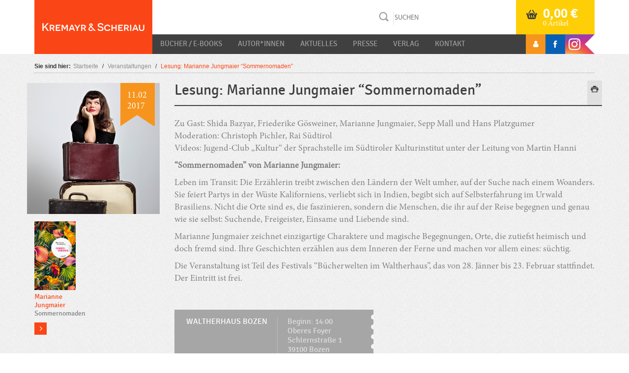

--- FILE ---
content_type: text/html; charset=UTF-8
request_url: https://www.kremayr-scheriau.at/event/lesung-marianne-jungmaier-sommernomaden-2/
body_size: 13761
content:
<!DOCTYPE html>
<html lang="de">
<head>
    <meta charset="UTF-8">
    <meta name="viewport" content="width=device-width, initial-scale=1">
    <meta http-equiv="X-UA-Compatible" content="IE=edge">
    <link rel="profile" href="http://gmpg.org/xfn/11">
    <link rel="pingback" href="https://www.kremayr-scheriau.at/xmlrpc.php">
<meta name='robots' content='index, follow, max-image-preview:large, max-snippet:-1, max-video-preview:-1' />

	<!-- This site is optimized with the Yoast SEO plugin v22.3 - https://yoast.com/wordpress/plugins/seo/ -->
	<title>Lesung: Marianne Jungmaier &quot;Sommernomaden&quot; - Kremayr &amp; Scheriau</title>
	<link rel="canonical" href="https://www.kremayr-scheriau.at/event/lesung-marianne-jungmaier-sommernomaden-2/" />
	<meta property="og:locale" content="de_DE" />
	<meta property="og:type" content="article" />
	<meta property="og:title" content="Lesung: Marianne Jungmaier &quot;Sommernomaden&quot; - Kremayr &amp; Scheriau" />
	<meta property="og:description" content="Zu Gast: Shida Bazyar, Friederike Gösweiner, Marianne Jungmaier, Sepp Mall und Hans PlatzgumerModeration: Christoph Pichler, Rai SüdtirolVideos: Jugend-Club „Kultur“ der Sprachstelle im Südtiroler Kulturinstitut unter der Leitung von Martin Hanni &#8220;Sommernomaden&#8221; von Marianne Jungmaier: Leben im Transit: Die Erzählerin treibt zwischen den Ländern der Welt umher, auf der Suche nach einem Woanders. Sie feiert Partys in der Wüste Kaliforniens, verliebt sich in Indien, begibt sich auf Selbsterfahrung im Urwald Brasiliens. Nicht die Orte sind es, die faszinieren, sondern die Menschen, die ihr auf der Reise begegnen und genau wie sie selbst: Suchende, Freigeister, Einsame und Liebende sind. Marianne Jungmaier zeichnet einzigartige Charaktere und magische Begegnungen, Orte, die zutiefst heimisch und doch fremd sind. Ihre Geschichten erzählen aus dem Inneren der Ferne und machen vor allem eines: süchtig. Die Veranstaltung ist Teil des Festivals &#8220;Bücherwelten im Waltherhaus&#8221;, das von 28. Jänner bis 23. Februar stattfindet.Der Eintritt ist frei." />
	<meta property="og:url" content="https://www.kremayr-scheriau.at/event/lesung-marianne-jungmaier-sommernomaden-2/" />
	<meta property="og:site_name" content="Kremayr &amp; Scheriau" />
	<meta property="article:modified_time" content="2020-07-31T10:33:13+00:00" />
	<meta name="twitter:card" content="summary_large_image" />
	<script type="application/ld+json" class="yoast-schema-graph">{"@context":"https://schema.org","@graph":[{"@type":"WebPage","@id":"https://www.kremayr-scheriau.at/event/lesung-marianne-jungmaier-sommernomaden-2/","url":"https://www.kremayr-scheriau.at/event/lesung-marianne-jungmaier-sommernomaden-2/","name":"Lesung: Marianne Jungmaier \"Sommernomaden\" - Kremayr &amp; Scheriau","isPartOf":{"@id":"https://www.kremayr-scheriau.at/#website"},"datePublished":"2020-07-31T08:32:13+00:00","dateModified":"2020-07-31T10:33:13+00:00","breadcrumb":{"@id":"https://www.kremayr-scheriau.at/event/lesung-marianne-jungmaier-sommernomaden-2/#breadcrumb"},"inLanguage":"de","potentialAction":[{"@type":"ReadAction","target":[["https://www.kremayr-scheriau.at/event/lesung-marianne-jungmaier-sommernomaden-2/"]]}]},{"@type":"BreadcrumbList","@id":"https://www.kremayr-scheriau.at/event/lesung-marianne-jungmaier-sommernomaden-2/#breadcrumb","itemListElement":[{"@type":"ListItem","position":1,"name":"Startseite","item":"https://www.kremayr-scheriau.at/"},{"@type":"ListItem","position":2,"name":"Events","item":"https://www.kremayr-scheriau.at/event/"},{"@type":"ListItem","position":3,"name":"Lesung: Marianne Jungmaier &#8220;Sommernomaden&#8221;"}]},{"@type":"WebSite","@id":"https://www.kremayr-scheriau.at/#website","url":"https://www.kremayr-scheriau.at/","name":"Kremayr &amp; Scheriau","description":"ihr Buchverlag","potentialAction":[{"@type":"SearchAction","target":{"@type":"EntryPoint","urlTemplate":"https://www.kremayr-scheriau.at/?s={search_term_string}"},"query-input":"required name=search_term_string"}],"inLanguage":"de"}]}</script>
	<!-- / Yoast SEO plugin. -->


<link rel='dns-prefetch' href='//ajax.googleapis.com' />
<link rel='dns-prefetch' href='//maxcdn.bootstrapcdn.com' />
<link rel="alternate" type="application/rss+xml" title="Kremayr &amp; Scheriau &raquo; Feed" href="https://www.kremayr-scheriau.at/feed/" />
<link rel="alternate" type="application/rss+xml" title="Kremayr &amp; Scheriau &raquo; Kommentar-Feed" href="https://www.kremayr-scheriau.at/comments/feed/" />
<script type="text/javascript">
/* <![CDATA[ */
window._wpemojiSettings = {"baseUrl":"https:\/\/s.w.org\/images\/core\/emoji\/14.0.0\/72x72\/","ext":".png","svgUrl":"https:\/\/s.w.org\/images\/core\/emoji\/14.0.0\/svg\/","svgExt":".svg","source":{"concatemoji":"https:\/\/www.kremayr-scheriau.at\/wp-includes\/js\/wp-emoji-release.min.js?ver=24c96136e69ab754426c2034051c532b"}};
/*! This file is auto-generated */
!function(i,n){var o,s,e;function c(e){try{var t={supportTests:e,timestamp:(new Date).valueOf()};sessionStorage.setItem(o,JSON.stringify(t))}catch(e){}}function p(e,t,n){e.clearRect(0,0,e.canvas.width,e.canvas.height),e.fillText(t,0,0);var t=new Uint32Array(e.getImageData(0,0,e.canvas.width,e.canvas.height).data),r=(e.clearRect(0,0,e.canvas.width,e.canvas.height),e.fillText(n,0,0),new Uint32Array(e.getImageData(0,0,e.canvas.width,e.canvas.height).data));return t.every(function(e,t){return e===r[t]})}function u(e,t,n){switch(t){case"flag":return n(e,"\ud83c\udff3\ufe0f\u200d\u26a7\ufe0f","\ud83c\udff3\ufe0f\u200b\u26a7\ufe0f")?!1:!n(e,"\ud83c\uddfa\ud83c\uddf3","\ud83c\uddfa\u200b\ud83c\uddf3")&&!n(e,"\ud83c\udff4\udb40\udc67\udb40\udc62\udb40\udc65\udb40\udc6e\udb40\udc67\udb40\udc7f","\ud83c\udff4\u200b\udb40\udc67\u200b\udb40\udc62\u200b\udb40\udc65\u200b\udb40\udc6e\u200b\udb40\udc67\u200b\udb40\udc7f");case"emoji":return!n(e,"\ud83e\udef1\ud83c\udffb\u200d\ud83e\udef2\ud83c\udfff","\ud83e\udef1\ud83c\udffb\u200b\ud83e\udef2\ud83c\udfff")}return!1}function f(e,t,n){var r="undefined"!=typeof WorkerGlobalScope&&self instanceof WorkerGlobalScope?new OffscreenCanvas(300,150):i.createElement("canvas"),a=r.getContext("2d",{willReadFrequently:!0}),o=(a.textBaseline="top",a.font="600 32px Arial",{});return e.forEach(function(e){o[e]=t(a,e,n)}),o}function t(e){var t=i.createElement("script");t.src=e,t.defer=!0,i.head.appendChild(t)}"undefined"!=typeof Promise&&(o="wpEmojiSettingsSupports",s=["flag","emoji"],n.supports={everything:!0,everythingExceptFlag:!0},e=new Promise(function(e){i.addEventListener("DOMContentLoaded",e,{once:!0})}),new Promise(function(t){var n=function(){try{var e=JSON.parse(sessionStorage.getItem(o));if("object"==typeof e&&"number"==typeof e.timestamp&&(new Date).valueOf()<e.timestamp+604800&&"object"==typeof e.supportTests)return e.supportTests}catch(e){}return null}();if(!n){if("undefined"!=typeof Worker&&"undefined"!=typeof OffscreenCanvas&&"undefined"!=typeof URL&&URL.createObjectURL&&"undefined"!=typeof Blob)try{var e="postMessage("+f.toString()+"("+[JSON.stringify(s),u.toString(),p.toString()].join(",")+"));",r=new Blob([e],{type:"text/javascript"}),a=new Worker(URL.createObjectURL(r),{name:"wpTestEmojiSupports"});return void(a.onmessage=function(e){c(n=e.data),a.terminate(),t(n)})}catch(e){}c(n=f(s,u,p))}t(n)}).then(function(e){for(var t in e)n.supports[t]=e[t],n.supports.everything=n.supports.everything&&n.supports[t],"flag"!==t&&(n.supports.everythingExceptFlag=n.supports.everythingExceptFlag&&n.supports[t]);n.supports.everythingExceptFlag=n.supports.everythingExceptFlag&&!n.supports.flag,n.DOMReady=!1,n.readyCallback=function(){n.DOMReady=!0}}).then(function(){return e}).then(function(){var e;n.supports.everything||(n.readyCallback(),(e=n.source||{}).concatemoji?t(e.concatemoji):e.wpemoji&&e.twemoji&&(t(e.twemoji),t(e.wpemoji)))}))}((window,document),window._wpemojiSettings);
/* ]]> */
</script>
<link rel='stylesheet' id='validate-engine-css-css' href='https://www.kremayr-scheriau.at/wp-content/plugins/wysija-newsletters/css/validationEngine.jquery.css?ver=2.14' type='text/css' media='all' />
<style id='wp-emoji-styles-inline-css' type='text/css'>

	img.wp-smiley, img.emoji {
		display: inline !important;
		border: none !important;
		box-shadow: none !important;
		height: 1em !important;
		width: 1em !important;
		margin: 0 0.07em !important;
		vertical-align: -0.1em !important;
		background: none !important;
		padding: 0 !important;
	}
</style>
<link rel='stylesheet' id='wp-block-library-css' href='https://www.kremayr-scheriau.at/wp-includes/css/dist/block-library/style.min.css?ver=24c96136e69ab754426c2034051c532b' type='text/css' media='all' />
<style id='classic-theme-styles-inline-css' type='text/css'>
/*! This file is auto-generated */
.wp-block-button__link{color:#fff;background-color:#32373c;border-radius:9999px;box-shadow:none;text-decoration:none;padding:calc(.667em + 2px) calc(1.333em + 2px);font-size:1.125em}.wp-block-file__button{background:#32373c;color:#fff;text-decoration:none}
</style>
<style id='global-styles-inline-css' type='text/css'>
body{--wp--preset--color--black: #000000;--wp--preset--color--cyan-bluish-gray: #abb8c3;--wp--preset--color--white: #ffffff;--wp--preset--color--pale-pink: #f78da7;--wp--preset--color--vivid-red: #cf2e2e;--wp--preset--color--luminous-vivid-orange: #ff6900;--wp--preset--color--luminous-vivid-amber: #fcb900;--wp--preset--color--light-green-cyan: #7bdcb5;--wp--preset--color--vivid-green-cyan: #00d084;--wp--preset--color--pale-cyan-blue: #8ed1fc;--wp--preset--color--vivid-cyan-blue: #0693e3;--wp--preset--color--vivid-purple: #9b51e0;--wp--preset--gradient--vivid-cyan-blue-to-vivid-purple: linear-gradient(135deg,rgba(6,147,227,1) 0%,rgb(155,81,224) 100%);--wp--preset--gradient--light-green-cyan-to-vivid-green-cyan: linear-gradient(135deg,rgb(122,220,180) 0%,rgb(0,208,130) 100%);--wp--preset--gradient--luminous-vivid-amber-to-luminous-vivid-orange: linear-gradient(135deg,rgba(252,185,0,1) 0%,rgba(255,105,0,1) 100%);--wp--preset--gradient--luminous-vivid-orange-to-vivid-red: linear-gradient(135deg,rgba(255,105,0,1) 0%,rgb(207,46,46) 100%);--wp--preset--gradient--very-light-gray-to-cyan-bluish-gray: linear-gradient(135deg,rgb(238,238,238) 0%,rgb(169,184,195) 100%);--wp--preset--gradient--cool-to-warm-spectrum: linear-gradient(135deg,rgb(74,234,220) 0%,rgb(151,120,209) 20%,rgb(207,42,186) 40%,rgb(238,44,130) 60%,rgb(251,105,98) 80%,rgb(254,248,76) 100%);--wp--preset--gradient--blush-light-purple: linear-gradient(135deg,rgb(255,206,236) 0%,rgb(152,150,240) 100%);--wp--preset--gradient--blush-bordeaux: linear-gradient(135deg,rgb(254,205,165) 0%,rgb(254,45,45) 50%,rgb(107,0,62) 100%);--wp--preset--gradient--luminous-dusk: linear-gradient(135deg,rgb(255,203,112) 0%,rgb(199,81,192) 50%,rgb(65,88,208) 100%);--wp--preset--gradient--pale-ocean: linear-gradient(135deg,rgb(255,245,203) 0%,rgb(182,227,212) 50%,rgb(51,167,181) 100%);--wp--preset--gradient--electric-grass: linear-gradient(135deg,rgb(202,248,128) 0%,rgb(113,206,126) 100%);--wp--preset--gradient--midnight: linear-gradient(135deg,rgb(2,3,129) 0%,rgb(40,116,252) 100%);--wp--preset--font-size--small: 13px;--wp--preset--font-size--medium: 20px;--wp--preset--font-size--large: 36px;--wp--preset--font-size--x-large: 42px;--wp--preset--spacing--20: 0.44rem;--wp--preset--spacing--30: 0.67rem;--wp--preset--spacing--40: 1rem;--wp--preset--spacing--50: 1.5rem;--wp--preset--spacing--60: 2.25rem;--wp--preset--spacing--70: 3.38rem;--wp--preset--spacing--80: 5.06rem;--wp--preset--shadow--natural: 6px 6px 9px rgba(0, 0, 0, 0.2);--wp--preset--shadow--deep: 12px 12px 50px rgba(0, 0, 0, 0.4);--wp--preset--shadow--sharp: 6px 6px 0px rgba(0, 0, 0, 0.2);--wp--preset--shadow--outlined: 6px 6px 0px -3px rgba(255, 255, 255, 1), 6px 6px rgba(0, 0, 0, 1);--wp--preset--shadow--crisp: 6px 6px 0px rgba(0, 0, 0, 1);}:where(.is-layout-flex){gap: 0.5em;}:where(.is-layout-grid){gap: 0.5em;}body .is-layout-flow > .alignleft{float: left;margin-inline-start: 0;margin-inline-end: 2em;}body .is-layout-flow > .alignright{float: right;margin-inline-start: 2em;margin-inline-end: 0;}body .is-layout-flow > .aligncenter{margin-left: auto !important;margin-right: auto !important;}body .is-layout-constrained > .alignleft{float: left;margin-inline-start: 0;margin-inline-end: 2em;}body .is-layout-constrained > .alignright{float: right;margin-inline-start: 2em;margin-inline-end: 0;}body .is-layout-constrained > .aligncenter{margin-left: auto !important;margin-right: auto !important;}body .is-layout-constrained > :where(:not(.alignleft):not(.alignright):not(.alignfull)){max-width: var(--wp--style--global--content-size);margin-left: auto !important;margin-right: auto !important;}body .is-layout-constrained > .alignwide{max-width: var(--wp--style--global--wide-size);}body .is-layout-flex{display: flex;}body .is-layout-flex{flex-wrap: wrap;align-items: center;}body .is-layout-flex > *{margin: 0;}body .is-layout-grid{display: grid;}body .is-layout-grid > *{margin: 0;}:where(.wp-block-columns.is-layout-flex){gap: 2em;}:where(.wp-block-columns.is-layout-grid){gap: 2em;}:where(.wp-block-post-template.is-layout-flex){gap: 1.25em;}:where(.wp-block-post-template.is-layout-grid){gap: 1.25em;}.has-black-color{color: var(--wp--preset--color--black) !important;}.has-cyan-bluish-gray-color{color: var(--wp--preset--color--cyan-bluish-gray) !important;}.has-white-color{color: var(--wp--preset--color--white) !important;}.has-pale-pink-color{color: var(--wp--preset--color--pale-pink) !important;}.has-vivid-red-color{color: var(--wp--preset--color--vivid-red) !important;}.has-luminous-vivid-orange-color{color: var(--wp--preset--color--luminous-vivid-orange) !important;}.has-luminous-vivid-amber-color{color: var(--wp--preset--color--luminous-vivid-amber) !important;}.has-light-green-cyan-color{color: var(--wp--preset--color--light-green-cyan) !important;}.has-vivid-green-cyan-color{color: var(--wp--preset--color--vivid-green-cyan) !important;}.has-pale-cyan-blue-color{color: var(--wp--preset--color--pale-cyan-blue) !important;}.has-vivid-cyan-blue-color{color: var(--wp--preset--color--vivid-cyan-blue) !important;}.has-vivid-purple-color{color: var(--wp--preset--color--vivid-purple) !important;}.has-black-background-color{background-color: var(--wp--preset--color--black) !important;}.has-cyan-bluish-gray-background-color{background-color: var(--wp--preset--color--cyan-bluish-gray) !important;}.has-white-background-color{background-color: var(--wp--preset--color--white) !important;}.has-pale-pink-background-color{background-color: var(--wp--preset--color--pale-pink) !important;}.has-vivid-red-background-color{background-color: var(--wp--preset--color--vivid-red) !important;}.has-luminous-vivid-orange-background-color{background-color: var(--wp--preset--color--luminous-vivid-orange) !important;}.has-luminous-vivid-amber-background-color{background-color: var(--wp--preset--color--luminous-vivid-amber) !important;}.has-light-green-cyan-background-color{background-color: var(--wp--preset--color--light-green-cyan) !important;}.has-vivid-green-cyan-background-color{background-color: var(--wp--preset--color--vivid-green-cyan) !important;}.has-pale-cyan-blue-background-color{background-color: var(--wp--preset--color--pale-cyan-blue) !important;}.has-vivid-cyan-blue-background-color{background-color: var(--wp--preset--color--vivid-cyan-blue) !important;}.has-vivid-purple-background-color{background-color: var(--wp--preset--color--vivid-purple) !important;}.has-black-border-color{border-color: var(--wp--preset--color--black) !important;}.has-cyan-bluish-gray-border-color{border-color: var(--wp--preset--color--cyan-bluish-gray) !important;}.has-white-border-color{border-color: var(--wp--preset--color--white) !important;}.has-pale-pink-border-color{border-color: var(--wp--preset--color--pale-pink) !important;}.has-vivid-red-border-color{border-color: var(--wp--preset--color--vivid-red) !important;}.has-luminous-vivid-orange-border-color{border-color: var(--wp--preset--color--luminous-vivid-orange) !important;}.has-luminous-vivid-amber-border-color{border-color: var(--wp--preset--color--luminous-vivid-amber) !important;}.has-light-green-cyan-border-color{border-color: var(--wp--preset--color--light-green-cyan) !important;}.has-vivid-green-cyan-border-color{border-color: var(--wp--preset--color--vivid-green-cyan) !important;}.has-pale-cyan-blue-border-color{border-color: var(--wp--preset--color--pale-cyan-blue) !important;}.has-vivid-cyan-blue-border-color{border-color: var(--wp--preset--color--vivid-cyan-blue) !important;}.has-vivid-purple-border-color{border-color: var(--wp--preset--color--vivid-purple) !important;}.has-vivid-cyan-blue-to-vivid-purple-gradient-background{background: var(--wp--preset--gradient--vivid-cyan-blue-to-vivid-purple) !important;}.has-light-green-cyan-to-vivid-green-cyan-gradient-background{background: var(--wp--preset--gradient--light-green-cyan-to-vivid-green-cyan) !important;}.has-luminous-vivid-amber-to-luminous-vivid-orange-gradient-background{background: var(--wp--preset--gradient--luminous-vivid-amber-to-luminous-vivid-orange) !important;}.has-luminous-vivid-orange-to-vivid-red-gradient-background{background: var(--wp--preset--gradient--luminous-vivid-orange-to-vivid-red) !important;}.has-very-light-gray-to-cyan-bluish-gray-gradient-background{background: var(--wp--preset--gradient--very-light-gray-to-cyan-bluish-gray) !important;}.has-cool-to-warm-spectrum-gradient-background{background: var(--wp--preset--gradient--cool-to-warm-spectrum) !important;}.has-blush-light-purple-gradient-background{background: var(--wp--preset--gradient--blush-light-purple) !important;}.has-blush-bordeaux-gradient-background{background: var(--wp--preset--gradient--blush-bordeaux) !important;}.has-luminous-dusk-gradient-background{background: var(--wp--preset--gradient--luminous-dusk) !important;}.has-pale-ocean-gradient-background{background: var(--wp--preset--gradient--pale-ocean) !important;}.has-electric-grass-gradient-background{background: var(--wp--preset--gradient--electric-grass) !important;}.has-midnight-gradient-background{background: var(--wp--preset--gradient--midnight) !important;}.has-small-font-size{font-size: var(--wp--preset--font-size--small) !important;}.has-medium-font-size{font-size: var(--wp--preset--font-size--medium) !important;}.has-large-font-size{font-size: var(--wp--preset--font-size--large) !important;}.has-x-large-font-size{font-size: var(--wp--preset--font-size--x-large) !important;}
.wp-block-navigation a:where(:not(.wp-element-button)){color: inherit;}
:where(.wp-block-post-template.is-layout-flex){gap: 1.25em;}:where(.wp-block-post-template.is-layout-grid){gap: 1.25em;}
:where(.wp-block-columns.is-layout-flex){gap: 2em;}:where(.wp-block-columns.is-layout-grid){gap: 2em;}
.wp-block-pullquote{font-size: 1.5em;line-height: 1.6;}
</style>
<link rel='stylesheet' id='lity-css-css' href='https://www.kremayr-scheriau.at/wp-content/plugins/flowpaper-lite-pdf-flipbook/assets/lity/lity.min.css' type='text/css' media='all' />
<link rel='stylesheet' id='woocommerce-layout-css' href='https://www.kremayr-scheriau.at/wp-content/plugins/woocommerce/assets/css/woocommerce-layout.css?ver=8.6.3' type='text/css' media='all' />
<link rel='stylesheet' id='woocommerce-smallscreen-css' href='https://www.kremayr-scheriau.at/wp-content/plugins/woocommerce/assets/css/woocommerce-smallscreen.css?ver=8.6.3' type='text/css' media='only screen and (max-width: 768px)' />
<link rel='stylesheet' id='woocommerce-general-css' href='https://www.kremayr-scheriau.at/wp-content/plugins/woocommerce/assets/css/woocommerce.css?ver=8.6.3' type='text/css' media='all' />
<style id='woocommerce-inline-inline-css' type='text/css'>
.woocommerce form .form-row .required { visibility: visible; }
</style>
<link rel='stylesheet' id='child-style-css' href='https://www.kremayr-scheriau.at/wp-content/themes/ks/style_ks.css?ver=1720777143' type='text/css' media='all' />
<link rel='stylesheet' id='wp-bootstrap-starter-bootstrap-css-css' href='https://www.kremayr-scheriau.at/wp-content/themes/ks/inc/assets/css/bootstrap.min.css?ver=24c96136e69ab754426c2034051c532b' type='text/css' media='all' />
<link rel='stylesheet' id='wp-bootstrap-starter-style-css' href='https://www.kremayr-scheriau.at/wp-content/themes/ks/style.css?ver=24c96136e69ab754426c2034051c532b' type='text/css' media='all' />
<link rel='stylesheet' id='jquery-style-css' href='//ajax.googleapis.com/ajax/libs/jqueryui/1.11.1/themes/smoothness/jquery-ui.css?ver=24c96136e69ab754426c2034051c532b' type='text/css' media='all' />
<link rel='stylesheet' id='font-awesome-css' href='//maxcdn.bootstrapcdn.com/font-awesome/4.7.0/css/font-awesome.min.css?ver=24c96136e69ab754426c2034051c532b' type='text/css' media='all' />
<link rel='stylesheet' id='wp-featherlight-css' href='https://www.kremayr-scheriau.at/wp-content/plugins/wp-featherlight/css/wp-featherlight.min.css?ver=1.3.4' type='text/css' media='all' />
<script type="text/javascript" src="https://www.kremayr-scheriau.at/wp-includes/js/jquery/jquery.min.js?ver=3.7.1" id="jquery-core-js"></script>
<script type="text/javascript" src="https://www.kremayr-scheriau.at/wp-includes/js/jquery/jquery-migrate.min.js?ver=3.4.1" id="jquery-migrate-js"></script>
<script type="text/javascript" src="https://www.kremayr-scheriau.at/wp-content/plugins/flowpaper-lite-pdf-flipbook/assets/lity/lity.min.js" id="lity-js-js"></script>
<script type="text/javascript" src="https://www.kremayr-scheriau.at/wp-content/plugins/woocommerce/assets/js/jquery-blockui/jquery.blockUI.min.js?ver=2.7.0-wc.8.6.3" id="jquery-blockui-js" defer="defer" data-wp-strategy="defer"></script>
<script type="text/javascript" id="wc-add-to-cart-js-extra">
/* <![CDATA[ */
var wc_add_to_cart_params = {"ajax_url":"\/wp-admin\/admin-ajax.php","wc_ajax_url":"\/?wc-ajax=%%endpoint%%","i18n_view_cart":"Warenkorb anzeigen","cart_url":"https:\/\/www.kremayr-scheriau.at\/warenkorb\/","is_cart":"","cart_redirect_after_add":"no"};
/* ]]> */
</script>
<script type="text/javascript" src="https://www.kremayr-scheriau.at/wp-content/plugins/woocommerce/assets/js/frontend/add-to-cart.min.js?ver=8.6.3" id="wc-add-to-cart-js" defer="defer" data-wp-strategy="defer"></script>
<script type="text/javascript" src="https://www.kremayr-scheriau.at/wp-content/plugins/woocommerce/assets/js/js-cookie/js.cookie.min.js?ver=2.1.4-wc.8.6.3" id="js-cookie-js" defer="defer" data-wp-strategy="defer"></script>
<script type="text/javascript" id="woocommerce-js-extra">
/* <![CDATA[ */
var woocommerce_params = {"ajax_url":"\/wp-admin\/admin-ajax.php","wc_ajax_url":"\/?wc-ajax=%%endpoint%%"};
/* ]]> */
</script>
<script type="text/javascript" src="https://www.kremayr-scheriau.at/wp-content/plugins/woocommerce/assets/js/frontend/woocommerce.min.js?ver=8.6.3" id="woocommerce-js" defer="defer" data-wp-strategy="defer"></script>
<script type="text/javascript" src="https://www.kremayr-scheriau.at/wp-includes/js/jquery/ui/core.min.js?ver=1.13.2" id="jquery-ui-core-js"></script>
<script type="text/javascript" src="https://www.kremayr-scheriau.at/wp-includes/js/jquery/ui/menu.min.js?ver=1.13.2" id="jquery-ui-menu-js"></script>
<script type="text/javascript" src="https://www.kremayr-scheriau.at/wp-includes/js/dist/vendor/wp-polyfill-inert.min.js?ver=3.1.2" id="wp-polyfill-inert-js"></script>
<script type="text/javascript" src="https://www.kremayr-scheriau.at/wp-includes/js/dist/vendor/regenerator-runtime.min.js?ver=0.14.0" id="regenerator-runtime-js"></script>
<script type="text/javascript" src="https://www.kremayr-scheriau.at/wp-includes/js/dist/vendor/wp-polyfill.min.js?ver=3.15.0" id="wp-polyfill-js"></script>
<script type="text/javascript" src="https://www.kremayr-scheriau.at/wp-includes/js/dist/dom-ready.min.js?ver=392bdd43726760d1f3ca" id="wp-dom-ready-js"></script>
<script type="text/javascript" src="https://www.kremayr-scheriau.at/wp-includes/js/dist/hooks.min.js?ver=c6aec9a8d4e5a5d543a1" id="wp-hooks-js"></script>
<script type="text/javascript" src="https://www.kremayr-scheriau.at/wp-includes/js/dist/i18n.min.js?ver=7701b0c3857f914212ef" id="wp-i18n-js"></script>
<script type="text/javascript" id="wp-i18n-js-after">
/* <![CDATA[ */
wp.i18n.setLocaleData( { 'text direction\u0004ltr': [ 'ltr' ] } );
/* ]]> */
</script>
<script type="text/javascript" id="wp-a11y-js-translations">
/* <![CDATA[ */
( function( domain, translations ) {
	var localeData = translations.locale_data[ domain ] || translations.locale_data.messages;
	localeData[""].domain = domain;
	wp.i18n.setLocaleData( localeData, domain );
} )( "default", {"translation-revision-date":"2026-01-24 23:23:43+0000","generator":"GlotPress\/4.0.3","domain":"messages","locale_data":{"messages":{"":{"domain":"messages","plural-forms":"nplurals=2; plural=n != 1;","lang":"de"},"Notifications":["Benachrichtigungen"]}},"comment":{"reference":"wp-includes\/js\/dist\/a11y.js"}} );
/* ]]> */
</script>
<script type="text/javascript" src="https://www.kremayr-scheriau.at/wp-includes/js/dist/a11y.min.js?ver=7032343a947cfccf5608" id="wp-a11y-js"></script>
<script type="text/javascript" id="jquery-ui-autocomplete-js-extra">
/* <![CDATA[ */
var uiAutocompleteL10n = {"noResults":"Es wurden keine Ergebnisse gefunden.","oneResult":"1 Ergebnis gefunden. Benutzen Sie die Pfeiltasten zum Navigieren.","manyResults":"%d Ergebnisse gefunden. Benutzen Sie die Pfeiltasten zum Navigieren.","itemSelected":"Der Eintrag wurde ausgew\u00e4hlt."};
/* ]]> */
</script>
<script type="text/javascript" src="https://www.kremayr-scheriau.at/wp-includes/js/jquery/ui/autocomplete.min.js?ver=1.13.2" id="jquery-ui-autocomplete-js"></script>
<script type="text/javascript" id="asol-autocomplete-js-extra">
/* <![CDATA[ */
var AsolAutocomplete = {"url":"https:\/\/www.kremayr-scheriau.at\/wp-admin\/admin-ajax.php"};
/* ]]> */
</script>
<script type="text/javascript" src="https://www.kremayr-scheriau.at/wp-content/themes/ks/js/asol-autocomplete.js?ver=1.0" id="asol-autocomplete-js"></script>
<script type="text/javascript" src="https://www.kremayr-scheriau.at/wp-content/themes/ks/js/jquery.magnific-popup.min.js?ver=1.0" id="jquery.magnific-popup-js"></script>
<script type="text/javascript" id="wc-cart-fragments-js-extra">
/* <![CDATA[ */
var wc_cart_fragments_params = {"ajax_url":"\/wp-admin\/admin-ajax.php","wc_ajax_url":"\/?wc-ajax=%%endpoint%%","cart_hash_key":"wc_cart_hash_bfe0e8d054730faee4a313ad207358f2","fragment_name":"wc_fragments_bfe0e8d054730faee4a313ad207358f2","request_timeout":"5000"};
/* ]]> */
</script>
<script type="text/javascript" src="https://www.kremayr-scheriau.at/wp-content/plugins/woocommerce/assets/js/frontend/cart-fragments.min.js?ver=8.6.3" id="wc-cart-fragments-js" defer="defer" data-wp-strategy="defer"></script>
<!--[if lt IE 9]>
<script type="text/javascript" src="https://www.kremayr-scheriau.at/wp-content/themes/ks/inc/assets/js/html5.js?ver=3.7.0" id="html5hiv-js"></script>
<![endif]-->
<link rel="https://api.w.org/" href="https://www.kremayr-scheriau.at/wp-json/" /><link rel="EditURI" type="application/rsd+xml" title="RSD" href="https://www.kremayr-scheriau.at/xmlrpc.php?rsd" />

<link rel='shortlink' href='https://www.kremayr-scheriau.at/?p=60859' />
<link rel="alternate" type="application/json+oembed" href="https://www.kremayr-scheriau.at/wp-json/oembed/1.0/embed?url=https%3A%2F%2Fwww.kremayr-scheriau.at%2Fevent%2Flesung-marianne-jungmaier-sommernomaden-2%2F" />
<link rel="alternate" type="text/xml+oembed" href="https://www.kremayr-scheriau.at/wp-json/oembed/1.0/embed?url=https%3A%2F%2Fwww.kremayr-scheriau.at%2Fevent%2Flesung-marianne-jungmaier-sommernomaden-2%2F&#038;format=xml" />

			<!-- Global site tag (gtag.js) - Google Analytics -->
			<script async src="https://www.googletagmanager.com/gtag/js?id=UA-45900315-1"></script>
			<script>
				window.dataLayer = window.dataLayer || [];
				function gtag(){dataLayer.push(arguments);}
				gtag('js', new Date());
				gtag( 'config', 'UA-45900315-1' );
			</script>

			<style>
.qtranxs_flag_de {background-image: url(https://www.kremayr-scheriau.at/wp-content/plugins/qtranslate-xt-3.9.1/flags/de.png); background-repeat: no-repeat;}
</style>
<link hreflang="de" href="https://www.kremayr-scheriau.at/de/event/lesung-marianne-jungmaier-sommernomaden-2/" rel="alternate" />
<link hreflang="x-default" href="https://www.kremayr-scheriau.at/event/lesung-marianne-jungmaier-sommernomaden-2/" rel="alternate" />
<meta name="generator" content="qTranslate-XT 3.14.2" />
<!-- Facebook Pixel Code -->

<script>

!function(f,b,e,v,n,t,s)

{if(f.fbq)return;n=f.fbq=function(){n.callMethod?

n.callMethod.apply(n,arguments):n.queue.push(arguments)};

if(!f._fbq)f._fbq=n;n.push=n;n.loaded=!0;n.version='2.0';

n.queue=[];t=b.createElement(e);t.async=!0;

t.src=v;s=b.getElementsByTagName(e)[0];

s.parentNode.insertBefore(t,s)}(window,document,'script',

'https://connect.facebook.net/en_US/fbevents.js');


fbq('init', '338389076743307'); 

fbq('track', 'PageView');

</script>

<noscript>

<img height="1" width="1" 

src="https://www.facebook.com/tr?id=338389076743307&ev=PageView

&noscript=1"/>

</noscript>

<!-- End Facebook Pixel Code -->
    <style type="text/css">
        #page-sub-header { background: #ffffff; }
    </style>
    	<noscript><style>.woocommerce-product-gallery{ opacity: 1 !important; }</style></noscript>
			<style type="text/css" id="wp-custom-css">
			.woocommerce-store-notice, p.demo_store{
	background-color: #fa4616;
}		</style>
		</head>

<body class="event-template-default single single-event postid-60859 theme-ks woocommerce-no-js wp-featherlight-captions group-blog">
<a class="skip-link screen-reader-text" href="#content">Skip to content</a>
<nav class="navbar navbar-default">
	<div class="container">
        <div class="navbar-header">
			 <div id="mobile-search" style="display:none;"><i class="fa fa-search" aria-hidden="true"></i></div>
			<div id="dl-menu" class="dl-menuwrapper visible-sm visible-xs">
				<button class="dl-trigger" type="button" data-toggle="collapse" data-target="#main-nav" aria-controls="" aria-expanded="false" aria-label="Toggle navigation">
					<span class="navbar-toggler-icon"></span>
				</button>

				<ul id="menu-hauptmenue" class="dl-menu"><li id="menu-item-55072" class="nav-item menu-item menu-item-type-post_type menu-item-object-page menu-item-55072 dropdown"><a title="Bücher / E-Books" href="https://www.kremayr-scheriau.at/bucher-e-books/" class="nav-link">Bücher / E-Books</a><ul class="dl-submenu dropdown-menu" ><li class="active"><a href="/bucher-e-books/">Alles</a></li><li class="cat-item cat-item-4225" data-order="01"><a href="https://www.kremayr-scheriau.at/bucher-e-books/kategorie/webkategorie/">WebKategorie</a></li><li class="cat-item cat-item-2192" data-order="01-0002"><a href="https://www.kremayr-scheriau.at/bucher-e-books/kategorie/webkategorie/politik-und-gesellschaft/">Politik und Gesellschaft</a></li><li class="cat-item cat-item-2194" data-order="01-0003"><a href="https://www.kremayr-scheriau.at/bucher-e-books/kategorie/webkategorie/geschichte-und-biografisches/">Geschichte und Biografisches</a></li><li class="cat-item cat-item-2196" data-order="01-0004"><a href="https://www.kremayr-scheriau.at/bucher-e-books/kategorie/webkategorie/um-welt/">Um/Welt</a></li><li class="cat-item cat-item-2197" data-order="01-0005"><a href="https://www.kremayr-scheriau.at/bucher-e-books/kategorie/webkategorie/gesundheit-und-wohlfuehlen/">Gesundheit und Wohlfühlen</a></li><li class="cat-item cat-item-2747" data-order="01-0007"><a href="https://www.kremayr-scheriau.at/bucher-e-books/kategorie/webkategorie/uebermorgen-essays/">übermorgen: Essays</a></li><li class="cat-item cat-item-2198" data-order="01-0008"><a href="https://www.kremayr-scheriau.at/bucher-e-books/kategorie/webkategorie/literatur/">Literatur</a></li><li class="cat-item cat-item-4224" data-order="01-0009"><a href="https://www.kremayr-scheriau.at/bucher-e-books/kategorie/webkategorie/kremi/">KREMI</a></li></ul></li>
<li id="menu-item-55079" class="nav-item menu-item menu-item-type-post_type menu-item-object-page menu-item-55079"><a title="Autor*innen" href="https://www.kremayr-scheriau.at/autoren/" class="nav-link">Autor*innen</a></li>
<li id="menu-item-62484" class="nav-item menu-item menu-item-type-post_type menu-item-object-page menu-item-has-children menu-item-62484 dropdown"><a title="Aktuelles" href="https://www.kremayr-scheriau.at/aktuelles/news/" data-toggle="dropdown" class="dropdown-toggle nav-link" aria-haspopup="true">Aktuelles</a>
<ul role="menu" class="dl-submenu dropdown-menu"><li class='dl-back'><a href='#'>zurück</a></li>
	<li id="menu-item-62483" class="nav-item menu-item menu-item-type-post_type menu-item-object-page menu-item-62483"><a title="News" href="https://www.kremayr-scheriau.at/aktuelles/news/" class="dropdown-item">News</a></li>
	<li id="menu-item-61387" class="nav-item menu-item menu-item-type-post_type menu-item-object-page menu-item-61387"><a title="Veranstaltungen" href="https://www.kremayr-scheriau.at/aktuelles/veranstaltungen/" class="dropdown-item">Veranstaltungen</a></li>
</ul>
</li>
<li id="menu-item-56330" class="nav-item menu-item menu-item-type-post_type menu-item-object-page menu-item-has-children menu-item-56330 dropdown"><a title="Presse" href="https://www.kremayr-scheriau.at/presse/informationen/" data-toggle="dropdown" class="dropdown-toggle nav-link" aria-haspopup="true">Presse</a>
<ul role="menu" class="dl-submenu dropdown-menu"><li class='dl-back'><a href='#'>zurück</a></li>
	<li id="menu-item-56331" class="nav-item menu-item menu-item-type-post_type menu-item-object-page menu-item-56331"><a title="Für Journalist*innen" href="https://www.kremayr-scheriau.at/presse/informationen/" class="dropdown-item">Für Journalist*innen</a></li>
	<li id="menu-item-56333" class="nav-item menu-item menu-item-type-post_type menu-item-object-page menu-item-56333"><a title="Neuheiten" href="https://www.kremayr-scheriau.at/presse/neuheiten/" class="dropdown-item">Neuheiten</a></li>
	<li id="menu-item-56335" class="nav-item menu-item menu-item-type-post_type menu-item-object-page menu-item-56335"><a title="Backlist" href="https://www.kremayr-scheriau.at/presse/backlist/" class="dropdown-item">Backlist</a></li>
</ul>
</li>
<li id="menu-item-55086" class="nav-item menu-item menu-item-type-post_type menu-item-object-page menu-item-has-children menu-item-55086 dropdown"><a title="Verlag" href="https://www.kremayr-scheriau.at/verlag/ueber-uns/" data-toggle="dropdown" class="dropdown-toggle nav-link" aria-haspopup="true">Verlag</a>
<ul role="menu" class="dl-submenu dropdown-menu"><li class='dl-back'><a href='#'>zurück</a></li>
	<li id="menu-item-55084" class="nav-item menu-item menu-item-type-post_type menu-item-object-page menu-item-55084"><a title="Geschichte und Philosophie" href="https://www.kremayr-scheriau.at/verlag/geschichte-und-philosophie/" class="dropdown-item">Geschichte und Philosophie</a></li>
	<li id="menu-item-55085" class="nav-item menu-item menu-item-type-post_type menu-item-object-page menu-item-55085"><a title="Über uns" href="https://www.kremayr-scheriau.at/verlag/ueber-uns/" class="dropdown-item">Über uns</a></li>
	<li id="menu-item-58014" class="nav-item menu-item menu-item-type-post_type menu-item-object-page menu-item-58014"><a title="Vertrieb" href="https://www.kremayr-scheriau.at/verlag/vertrieb/" class="dropdown-item">Vertrieb</a></li>
	<li id="menu-item-55077" class="nav-item menu-item menu-item-type-post_type menu-item-object-page menu-item-55077"><a title="Vorschauen" href="https://www.kremayr-scheriau.at/verlag/vorschauen/" class="dropdown-item">Vorschauen</a></li>
	<li id="menu-item-55075" class="nav-item menu-item menu-item-type-post_type menu-item-object-page menu-item-55075"><a title="Lizenzen &amp; Foreign Rights" href="https://www.kremayr-scheriau.at/verlag/lizenzen-foreign-rights/" class="dropdown-item">Lizenzen &amp; Foreign Rights</a></li>
	<li id="menu-item-55076" class="nav-item menu-item menu-item-type-post_type menu-item-object-page menu-item-55076"><a title="Manuskripte" href="https://www.kremayr-scheriau.at/verlag/manuskripte/" class="dropdown-item">Manuskripte</a></li>
	<li id="menu-item-55074" class="nav-item menu-item menu-item-type-post_type menu-item-object-page menu-item-55074"><a title="Impressum" href="https://www.kremayr-scheriau.at/verlag/impressum/" class="dropdown-item">Impressum</a></li>
	<li id="menu-item-55078" class="nav-item menu-item menu-item-type-post_type menu-item-object-page menu-item-55078"><a title="Partner" href="https://www.kremayr-scheriau.at/verlag/partner/" class="dropdown-item">Partner</a></li>
	<li id="menu-item-64451" class="nav-item menu-item menu-item-type-post_type menu-item-object-page menu-item-64451"><a title="Datenschutzhinweise" href="https://www.kremayr-scheriau.at/verlag/datenschutzhinweise/" class="dropdown-item">Datenschutzhinweise</a></li>
	<li id="menu-item-74504" class="nav-item menu-item menu-item-type-post_type menu-item-object-page menu-item-74504"><a title="Stellenausschreibungen" href="https://www.kremayr-scheriau.at/?page_id=74498" class="dropdown-item">Stellenausschreibungen</a></li>
</ul>
</li>
<li id="menu-item-47981" class="nav-item menu-item menu-item-type-post_type menu-item-object-page menu-item-47981"><a title="Kontakt" href="https://www.kremayr-scheriau.at/kontakt/" class="nav-link">Kontakt</a></li>
</ul>			</div>
			<a class="navbar-brand" href="/">
				Orac K&S
			</a>
		</div>
		<div class="collapse navbar-collapse navbar-top-collapse">
			<a id="cart" class="cart-contents" href="https://www.kremayr-scheriau.at/warenkorb/" title="View your shopping cart">
				<span class="price total-val"><span class="woocommerce-Price-amount amount"><bdi>0,00&nbsp;<span class="woocommerce-Price-currencySymbol">&euro;</span></bdi></span></span> <span class="items total-items-count">0 Artikel</span>
			</a>
			<div id="search">
			<form role="search" method="get" action="https://www.kremayr-scheriau.at/">
				<label>
					<input type="search" placeholder="SUCHEN" value="" name="s" title="Search for:">
				</label>
				<!--<input type="submit" class="search-submit btn btn-default" style="display: none;" value="Search">-->
				<button type="submit" class="search-submit" style="display: none;"><i class="fa fa-search" aria-hidden="true"></i></button>
			</form>

	
			</div>
			<ul id="menu-hauptmenue-1" class="nav navbar-nav nav-menu"><li class="nav-item menu-item menu-item-type-post_type menu-item-object-page menu-item-55072 dropdown"><a title="Bücher / E-Books" href="https://www.kremayr-scheriau.at/bucher-e-books/" class="nav-link">Bücher / E-Books</a><ul class="dl-submenu dropdown-menu" ><li class="active"><a href="/bucher-e-books/">Alles</a></li><li class="cat-item cat-item-4225" data-order="01"><a href="https://www.kremayr-scheriau.at/bucher-e-books/kategorie/webkategorie/">WebKategorie</a></li><li class="cat-item cat-item-2192" data-order="01-0002"><a href="https://www.kremayr-scheriau.at/bucher-e-books/kategorie/webkategorie/politik-und-gesellschaft/">Politik und Gesellschaft</a></li><li class="cat-item cat-item-2194" data-order="01-0003"><a href="https://www.kremayr-scheriau.at/bucher-e-books/kategorie/webkategorie/geschichte-und-biografisches/">Geschichte und Biografisches</a></li><li class="cat-item cat-item-2196" data-order="01-0004"><a href="https://www.kremayr-scheriau.at/bucher-e-books/kategorie/webkategorie/um-welt/">Um/Welt</a></li><li class="cat-item cat-item-2197" data-order="01-0005"><a href="https://www.kremayr-scheriau.at/bucher-e-books/kategorie/webkategorie/gesundheit-und-wohlfuehlen/">Gesundheit und Wohlfühlen</a></li><li class="cat-item cat-item-2747" data-order="01-0007"><a href="https://www.kremayr-scheriau.at/bucher-e-books/kategorie/webkategorie/uebermorgen-essays/">übermorgen: Essays</a></li><li class="cat-item cat-item-2198" data-order="01-0008"><a href="https://www.kremayr-scheriau.at/bucher-e-books/kategorie/webkategorie/literatur/">Literatur</a></li><li class="cat-item cat-item-4224" data-order="01-0009"><a href="https://www.kremayr-scheriau.at/bucher-e-books/kategorie/webkategorie/kremi/">KREMI</a></li></ul></li>
<li class="nav-item menu-item menu-item-type-post_type menu-item-object-page menu-item-55079"><a title="Autor*innen" href="https://www.kremayr-scheriau.at/autoren/" class="nav-link">Autor*innen</a></li>
<li class="nav-item menu-item menu-item-type-post_type menu-item-object-page menu-item-has-children menu-item-62484 dropdown"><a title="Aktuelles" href="https://www.kremayr-scheriau.at/aktuelles/news/" data-toggle="dropdown" class="dropdown-toggle nav-link" aria-haspopup="true">Aktuelles</a>
<ul role="menu" class="dl-submenu dropdown-menu"><li class='dl-back'><a href='#'>zurück</a></li>
	<li class="nav-item menu-item menu-item-type-post_type menu-item-object-page menu-item-62483"><a title="News" href="https://www.kremayr-scheriau.at/aktuelles/news/" class="dropdown-item">News</a></li>
	<li class="nav-item menu-item menu-item-type-post_type menu-item-object-page menu-item-61387"><a title="Veranstaltungen" href="https://www.kremayr-scheriau.at/aktuelles/veranstaltungen/" class="dropdown-item">Veranstaltungen</a></li>
</ul>
</li>
<li class="nav-item menu-item menu-item-type-post_type menu-item-object-page menu-item-has-children menu-item-56330 dropdown"><a title="Presse" href="https://www.kremayr-scheriau.at/presse/informationen/" data-toggle="dropdown" class="dropdown-toggle nav-link" aria-haspopup="true">Presse</a>
<ul role="menu" class="dl-submenu dropdown-menu"><li class='dl-back'><a href='#'>zurück</a></li>
	<li class="nav-item menu-item menu-item-type-post_type menu-item-object-page menu-item-56331"><a title="Für Journalist*innen" href="https://www.kremayr-scheriau.at/presse/informationen/" class="dropdown-item">Für Journalist*innen</a></li>
	<li class="nav-item menu-item menu-item-type-post_type menu-item-object-page menu-item-56333"><a title="Neuheiten" href="https://www.kremayr-scheriau.at/presse/neuheiten/" class="dropdown-item">Neuheiten</a></li>
	<li class="nav-item menu-item menu-item-type-post_type menu-item-object-page menu-item-56335"><a title="Backlist" href="https://www.kremayr-scheriau.at/presse/backlist/" class="dropdown-item">Backlist</a></li>
</ul>
</li>
<li class="nav-item menu-item menu-item-type-post_type menu-item-object-page menu-item-has-children menu-item-55086 dropdown"><a title="Verlag" href="https://www.kremayr-scheriau.at/verlag/ueber-uns/" data-toggle="dropdown" class="dropdown-toggle nav-link" aria-haspopup="true">Verlag</a>
<ul role="menu" class="dl-submenu dropdown-menu"><li class='dl-back'><a href='#'>zurück</a></li>
	<li class="nav-item menu-item menu-item-type-post_type menu-item-object-page menu-item-55084"><a title="Geschichte und Philosophie" href="https://www.kremayr-scheriau.at/verlag/geschichte-und-philosophie/" class="dropdown-item">Geschichte und Philosophie</a></li>
	<li class="nav-item menu-item menu-item-type-post_type menu-item-object-page menu-item-55085"><a title="Über uns" href="https://www.kremayr-scheriau.at/verlag/ueber-uns/" class="dropdown-item">Über uns</a></li>
	<li class="nav-item menu-item menu-item-type-post_type menu-item-object-page menu-item-58014"><a title="Vertrieb" href="https://www.kremayr-scheriau.at/verlag/vertrieb/" class="dropdown-item">Vertrieb</a></li>
	<li class="nav-item menu-item menu-item-type-post_type menu-item-object-page menu-item-55077"><a title="Vorschauen" href="https://www.kremayr-scheriau.at/verlag/vorschauen/" class="dropdown-item">Vorschauen</a></li>
	<li class="nav-item menu-item menu-item-type-post_type menu-item-object-page menu-item-55075"><a title="Lizenzen &amp; Foreign Rights" href="https://www.kremayr-scheriau.at/verlag/lizenzen-foreign-rights/" class="dropdown-item">Lizenzen &amp; Foreign Rights</a></li>
	<li class="nav-item menu-item menu-item-type-post_type menu-item-object-page menu-item-55076"><a title="Manuskripte" href="https://www.kremayr-scheriau.at/verlag/manuskripte/" class="dropdown-item">Manuskripte</a></li>
	<li class="nav-item menu-item menu-item-type-post_type menu-item-object-page menu-item-55074"><a title="Impressum" href="https://www.kremayr-scheriau.at/verlag/impressum/" class="dropdown-item">Impressum</a></li>
	<li class="nav-item menu-item menu-item-type-post_type menu-item-object-page menu-item-55078"><a title="Partner" href="https://www.kremayr-scheriau.at/verlag/partner/" class="dropdown-item">Partner</a></li>
	<li class="nav-item menu-item menu-item-type-post_type menu-item-object-page menu-item-64451"><a title="Datenschutzhinweise" href="https://www.kremayr-scheriau.at/verlag/datenschutzhinweise/" class="dropdown-item">Datenschutzhinweise</a></li>
	<li class="nav-item menu-item menu-item-type-post_type menu-item-object-page menu-item-74504"><a title="Stellenausschreibungen" href="https://www.kremayr-scheriau.at/?page_id=74498" class="dropdown-item">Stellenausschreibungen</a></li>
</ul>
</li>
<li class="nav-item menu-item menu-item-type-post_type menu-item-object-page menu-item-47981"><a title="Kontakt" href="https://www.kremayr-scheriau.at/kontakt/" class="nav-link">Kontakt</a></li>
</ul>			<ul class="nav navbar-nav navbar-right nav-social">
				<li>					<a class="profile" href="https://www.kremayr-scheriau.at/mein-konto/" title="Login / Register"><i class="fa fa-user"></i></a>
				 				</li>
				<li><a class="fb" target="_new" href="https://www.facebook.com/kremayr.scheriau"><img src="https://www.kremayr-scheriau.at/wp-content/themes/ks/img/fb-nav-icon-big.png" width="40" height="40" alt=""></a></li>
				<li><a class="tw" target="_new" href="https://www.instagram.com/kremayrscheriau/"><img src="https://www.kremayr-scheriau.at/wp-content/themes/ks/img/in-nav-icon.png" width="60" height="40" alt="" class="non-mobile"><i class="fa fa-instagram mobile" aria-hidden="true"></i></a></li>
			</ul>
		</div>
	</div>
</nav>

<div id="page" class="page event">
	<div class="container">
		<div class="row">	<div class="col-sm-12">
		<div style="display:none;">Array
(
    [0] => Array
        (
            [0] => Startseite
            [1] => https://www.kremayr-scheriau.at
        )

    [1] => Array
        (
            [0] => Event
            [1] => https://www.kremayr-scheriau.at/event/
        )

    [2] => Array
        (
            [0] => Lesung: Marianne Jungmaier &#8220;Sommernomaden&#8221;
            [1] => https://www.kremayr-scheriau.at/event/lesung-marianne-jungmaier-sommernomaden-2/
        )

)
</div><div style="display:none;">Array
(
    [0] => Array
        (
            [0] => Startseite
            [1] => https://www.kremayr-scheriau.at
        )

    [1] => Array
        (
            [0] => Event
            [1] => https://www.kremayr-scheriau.at/event/
        )

    [2] => Array
        (
            [0] => Lesung: Marianne Jungmaier &#8220;Sommernomaden&#8221;
            [1] => https://www.kremayr-scheriau.at/event/lesung-marianne-jungmaier-sommernomaden-2/
        )

)
</div><div style="display:none;">Array
(
    [0] => Array
        (
            [0] => Startseite
            [1] => https://www.kremayr-scheriau.at
        )

    [1] => Array
        (
            [0] => Veranstaltungen
            [1] => https://www.kremayr-scheriau.at/aktuelles/veranstaltungen/
        )

    [2] => Array
        (
            [0] => Lesung: Marianne Jungmaier &#8220;Sommernomaden&#8221;
            [1] => https://www.kremayr-scheriau.at/event/lesung-marianne-jungmaier-sommernomaden-2/
        )

)
</div><div style="display:none;">Array
(
    [0] => Array
        (
            [0] => Startseite
            [1] => https://www.kremayr-scheriau.at
        )

    [1] => Array
        (
            [0] => Event
            [1] => https://www.kremayr-scheriau.at/event/
        )

    [2] => Array
        (
            [0] => Lesung: Marianne Jungmaier &#8220;Sommernomaden&#8221;
            [1] => https://www.kremayr-scheriau.at/event/lesung-marianne-jungmaier-sommernomaden-2/
        )

)
</div><div style="display:none;">Array
(
    [0] => Array
        (
            [0] => Startseite
            [1] => https://www.kremayr-scheriau.at
        )

    [1] => Array
        (
            [0] => Event
            [1] => https://www.kremayr-scheriau.at/event/
        )

    [2] => Array
        (
            [0] => Lesung: Marianne Jungmaier &#8220;Sommernomaden&#8221;
            [1] => https://www.kremayr-scheriau.at/event/lesung-marianne-jungmaier-sommernomaden-2/
        )

)
</div><div style="display:none;">Array
(
    [0] => Array
        (
            [0] => Startseite
            [1] => https://www.kremayr-scheriau.at
        )

    [1] => Array
        (
            [0] => Veranstaltungen
            [1] => https://www.kremayr-scheriau.at/aktuelles/veranstaltungen/
        )

    [2] => Array
        (
            [0] => Lesung: Marianne Jungmaier &#8220;Sommernomaden&#8221;
            [1] => https://www.kremayr-scheriau.at/event/lesung-marianne-jungmaier-sommernomaden-2/
        )

)
</div><div id="breadcrumbs"><strong>Sie sind hier:</strong><a href="https://www.kremayr-scheriau.at">Startseite</a> / <a href="https://www.kremayr-scheriau.at/aktuelles/veranstaltungen/">Veranstaltungen</a> / <span>Lesung: Marianne Jungmaier &#8220;Sommernomaden&#8221;</span></div>	</div>
	<section id="primary" class="col-sm-12 content">
		<main id="main" class="site-main row" role="main">
				             <div class="row">
             <div class="col-md-3">
                 <div class="event-img">
                 				  <img src="https://www.kremayr-scheriau.at/wp-content/uploads/2020/07/image-evimg_jungmaier_marianne_c_www.detailsinn.at_12-540x533.jpg" alt="">
                  <span class="date">11.02 2017</span>
                </div>
				<ul class="list books hidden-xs hidden-sm"><li><a itemprop="url" href="https://www.kremayr-scheriau.at/bucher-e-books/titel/sommernomaden/" title="Sommernomaden"><img width="84" height="140" src="https://www.kremayr-scheriau.at/wp-content/uploads/asolmerce/image-5ec3b2e9faf8d83abcf9fd15ba6585e2-84x140.jpg" class="attachment-book_empfehlung size-book_empfehlung wp-post-image" alt="" decoding="async" srcset="https://www.kremayr-scheriau.at/wp-content/uploads/asolmerce/image-5ec3b2e9faf8d83abcf9fd15ba6585e2-84x140.jpg 84w, https://www.kremayr-scheriau.at/wp-content/uploads/asolmerce/image-5ec3b2e9faf8d83abcf9fd15ba6585e2-180x300.jpg 180w, https://www.kremayr-scheriau.at/wp-content/uploads/asolmerce/image-5ec3b2e9faf8d83abcf9fd15ba6585e2-613x1024.jpg 613w, https://www.kremayr-scheriau.at/wp-content/uploads/asolmerce/image-5ec3b2e9faf8d83abcf9fd15ba6585e2-768x1283.jpg 768w, https://www.kremayr-scheriau.at/wp-content/uploads/asolmerce/image-5ec3b2e9faf8d83abcf9fd15ba6585e2-600x1003.jpg 600w, https://www.kremayr-scheriau.at/wp-content/uploads/asolmerce/image-5ec3b2e9faf8d83abcf9fd15ba6585e2-919x1536.jpg 919w, https://www.kremayr-scheriau.at/wp-content/uploads/asolmerce/image-5ec3b2e9faf8d83abcf9fd15ba6585e2-1226x2048.jpg 1226w, https://www.kremayr-scheriau.at/wp-content/uploads/asolmerce/image-5ec3b2e9faf8d83abcf9fd15ba6585e2-116x194.jpg 116w, https://www.kremayr-scheriau.at/wp-content/uploads/asolmerce/image-5ec3b2e9faf8d83abcf9fd15ba6585e2-230x384.jpg 230w, https://www.kremayr-scheriau.at/wp-content/uploads/asolmerce/image-5ec3b2e9faf8d83abcf9fd15ba6585e2-305x510.jpg 305w, https://www.kremayr-scheriau.at/wp-content/uploads/asolmerce/image-5ec3b2e9faf8d83abcf9fd15ba6585e2-420x702.jpg 420w, https://www.kremayr-scheriau.at/wp-content/uploads/asolmerce/image-5ec3b2e9faf8d83abcf9fd15ba6585e2-143x239.jpg 143w, https://www.kremayr-scheriau.at/wp-content/uploads/asolmerce/image-5ec3b2e9faf8d83abcf9fd15ba6585e2-350x585.jpg 350w, https://www.kremayr-scheriau.at/wp-content/uploads/asolmerce/image-5ec3b2e9faf8d83abcf9fd15ba6585e2-243x406.jpg 243w, https://www.kremayr-scheriau.at/wp-content/uploads/asolmerce/image-5ec3b2e9faf8d83abcf9fd15ba6585e2-540x902.jpg 540w, https://www.kremayr-scheriau.at/wp-content/uploads/asolmerce/image-5ec3b2e9faf8d83abcf9fd15ba6585e2-1320x2206.jpg 1320w, https://www.kremayr-scheriau.at/wp-content/uploads/asolmerce/image-5ec3b2e9faf8d83abcf9fd15ba6585e2-290x485.jpg 290w, https://www.kremayr-scheriau.at/wp-content/uploads/asolmerce/image-5ec3b2e9faf8d83abcf9fd15ba6585e2-scaled.jpg 1532w" sizes="(max-width: 84px) 100vw, 84px" /></a><p class="author"><a href="https://www.kremayr-scheriau.at/autoren/marianne-jungmaier/">Marianne Jungmaier</a> </p><p>Sommernomaden</p><p><meta itemprop="price" content="" /></p><p><a itemprop="url" href="https://www.kremayr-scheriau.at/bucher-e-books/titel/sommernomaden/" class="read-more">more</a></p></li></ul>               
                
             </div>
             <div class="col-md-9">
                <h1 class="entry-title">Lesung: Marianne Jungmaier &#8220;Sommernomaden&#8221;</h1>				<div class="info">
					<a href="#" class="print" onclick="window.print()"></a>
				</div>
                <p>
								  
				</p>
			
				<p><p>Zu Gast: Shida Bazyar, Friederike Gösweiner, Marianne Jungmaier, Sepp Mall und Hans Platzgumer<br />Moderation: Christoph Pichler, Rai Südtirol<br />Videos: Jugend-Club „Kultur“ der Sprachstelle im Südtiroler Kulturinstitut unter der Leitung von Martin Hanni</p>
<p></p>
<p><strong>&#8220;Sommernomaden&#8221; von Marianne Jungmaier:</strong></p>
<p>Leben im Transit: Die Erzählerin treibt zwischen den Ländern der Welt  umher, auf der Suche nach einem Woanders. Sie feiert Partys in der  Wüste Kaliforniens, verliebt sich in Indien, begibt sich auf  Selbsterfahrung im Urwald Brasiliens. Nicht die Orte sind es, die  faszinieren, sondern die Menschen, die ihr auf der Reise begegnen und  genau wie sie selbst: Suchende, Freigeister, Einsame und Liebende sind.</p>
<p>Marianne  Jungmaier zeichnet einzigartige Charaktere und magische Begegnungen,  Orte, die zutiefst heimisch und doch fremd sind. Ihre Geschichten  erzählen aus dem Inneren der Ferne und machen vor allem eines: süchtig.</p>
<p></p>
<p>Die Veranstaltung ist Teil des Festivals &#8220;Bücherwelten im Waltherhaus&#8221;, das von 28. Jänner bis 23. Februar stattfindet.<br />Der Eintritt ist frei.</p>
</p>
                <div class="cupon">
                  <div class="left">
                    Waltherhaus Bozen                  </div>
                  <div class="right">
                    <div style="white-space: pre-line;">Beginn: 14:00<br>Oberes Foyer
Schlernstraße 1
39100 Bozen                    </div>
                  </div>
                  <div class="clear"></div>
                </div>                
             </div>            
            
         </div>
				 
		
				</main><!-- #main -->
	</section><!-- #primary -->

		</div><!-- .row -->
	</div><!-- .container -->
</div><!-- #page -->
    	<footer id="footer" role="contentinfo">
		<div class="container">
		<a href="#page" class="top"></a>
			<div class="row">
				
				<div class="col-sm-7 col-sm-push-5">
					<div class="row">
						<div class="col-sm-3">                        
							<ul class="nav">
								<li><h3>Verlag</h3></li>
								
								<li><a href="/verlag/ueber-uns/">Über uns</a></li>
								
								<li><a href="/presse/Informationen/">Presse</a></li>
								
								<li><a href="/verlag/vertrieb/">Vertrieb</a></li>
								
								<li><a href="/verlag/lizenzen-foreign-rights/">Foreign Rights</a></li>
								
								<li><a href="/kontakt/">Kontakt</a></li>
								
								<li><a href="/verlag/datenschutzhinweise/">Datenschutzhinweise</a></li>
								
							</ul>
						</div>
						<div class="col-sm-3">                        
							<ul class="nav">
								<li><h3>Aktuelles</h3></li>
								
								<li><a href="/bucher-e-books/">Bücher</a></li>
								
								<li><a href="/aktuelles/news/">News</a></li>
								
								<li><a href="/aktuelles/veranstaltungen/">Veranstaltungen</a></li>
								
							</ul>
						</div>
						<div class="col-sm-3">                        
							<ul class="nav">
								<li><h3>Bestellung</h3></li>
								
								<li><a href="/warenkorb/">Warenkorb</a></li>
								
								<li><a href="/versand/">Versand</a></li>
								
								<li><a href="/verlag/impressum/">Impressum/AGB</a></li>
								
							</ul>
						</div>
					</div>
				</div>
				   <div class="col-sm-5 col-sm-pull-7">
					<div id="newsletter">
						<h3>Newsletter</h3>
						<p>Immer auf dem neuesten Stand mit dem regelmäßigen Newsletter des Kremayr &amp; Scheriau Verlags</p>
						<!--<form id="form-wysija-2" method="post" action="#wysija" class="widget_wysija">
							<input type="text" class="email" name="wysija[user][email]">
							<span class="abs-req" style="display:none;">
								<input type="text" name="wysija[user][abs][email]" class="wysija-input validated[abs][email]" value="">
							</span>
							<input type="submit" class="submit" value="">
							

							<input type="hidden" name="form_id" value="3">
							<input type="hidden" name="action" value="save">
							<input type="hidden" name="controller" value="subscribers">
							<input type="hidden" value="1" name="wysija-page">

							
								<input type="hidden" name="wysija[user_list][list_ids]" value="30">
						</form>-->
						<div id="to-newsletter">
							<a href="/newsletter-anmeldung/" title="zur Newsletter Anmeldung"><span class="text">zur Anmeldung</span><span class="submit"></span></a>
						</div>
					</div>
				</div>
			</div>
			<div class="row">
				<div class="col-sm-8">
					<div class="copyright">
					  Copyright 2013 <strong>Verlag Kremayr &amp; Scheriau GmbH &amp; Co. KG</strong> |  Rotenturmstraße 27/5 | Wien A-1010
					</div>
				</div>
				<div class="col-sm-4">
					<div class="createdby">
					  <span style="line-height: 1.1em;display: inline-block;vertical-align: middle;">powered by</span> <a href="http://www.asol.at/aquadrat/" target="_blank"><img width="80" src="https://www.kremayr-scheriau.at/wp-content/themes/ks/img/aquadrat_logo.png" alt=""></a>
					</div>
				</div>
			</div>

		</div>
	</footer><!-- #colophon -->


<script type="application/ld+json">{"@context":"https:\/\/schema.org\/","@type":"BreadcrumbList","itemListElement":[{"@type":"ListItem","position":1,"item":{"name":"Startseite","@id":"https:\/\/www.kremayr-scheriau.at"}},{"@type":"ListItem","position":2,"item":{"name":"Veranstaltungen","@id":"https:\/\/www.kremayr-scheriau.at\/aktuelles\/veranstaltungen\/"}},{"@type":"ListItem","position":3,"item":{"name":"Lesung: Marianne Jungmaier &amp;#8220;Sommernomaden&amp;#8221;","@id":"https:\/\/www.kremayr-scheriau.at\/event\/lesung-marianne-jungmaier-sommernomaden-2\/"}}]}</script>	<script type='text/javascript'>
		(function () {
			var c = document.body.className;
			c = c.replace(/woocommerce-no-js/, 'woocommerce-js');
			document.body.className = c;
		})();
	</script>
	<link rel='stylesheet' id='woocommercebulkdiscount-style-css' href='https://www.kremayr-scheriau.at/wp-content/plugins/woocommerce-bulk-discount/css/style.css?ver=24c96136e69ab754426c2034051c532b' type='text/css' media='all' />
<script type="text/javascript" src="https://www.kremayr-scheriau.at/wp-content/plugins/woocommerce/assets/js/sourcebuster/sourcebuster.min.js?ver=8.6.3" id="sourcebuster-js-js"></script>
<script type="text/javascript" id="wc-order-attribution-js-extra">
/* <![CDATA[ */
var wc_order_attribution = {"params":{"lifetime":1.0e-5,"session":30,"ajaxurl":"https:\/\/www.kremayr-scheriau.at\/wp-admin\/admin-ajax.php","prefix":"wc_order_attribution_","allowTracking":true},"fields":{"source_type":"current.typ","referrer":"current_add.rf","utm_campaign":"current.cmp","utm_source":"current.src","utm_medium":"current.mdm","utm_content":"current.cnt","utm_id":"current.id","utm_term":"current.trm","session_entry":"current_add.ep","session_start_time":"current_add.fd","session_pages":"session.pgs","session_count":"udata.vst","user_agent":"udata.uag"}};
/* ]]> */
</script>
<script type="text/javascript" src="https://www.kremayr-scheriau.at/wp-content/plugins/woocommerce/assets/js/frontend/order-attribution.min.js?ver=8.6.3" id="wc-order-attribution-js"></script>
<script type="text/javascript" src="https://www.kremayr-scheriau.at/wp-content/themes/ks/inc/assets/js/popper.min.js?ver=24c96136e69ab754426c2034051c532b" id="wp-bootstrap-starter-popper-js"></script>
<script type="text/javascript" src="https://www.kremayr-scheriau.at/wp-content/themes/ks/inc/assets/js/bootstrap.min.js?ver=24c96136e69ab754426c2034051c532b" id="wp-bootstrap-starter-bootstrapjs-js"></script>
<script type="text/javascript" src="https://www.kremayr-scheriau.at/wp-content/themes/ks/inc/assets/js/theme-script.min.js?ver=24c96136e69ab754426c2034051c532b" id="wp-bootstrap-starter-themejs-js"></script>
<script type="text/javascript" src="https://www.kremayr-scheriau.at/wp-content/themes/ks/inc/assets/js/skip-link-focus-fix.min.js?ver=20151215" id="wp-bootstrap-starter-skip-link-focus-fix-js"></script>
<script type="text/javascript" src="https://www.kremayr-scheriau.at/wp-content/themes/ks/js/jQueryRotateCompressed.js?ver=24c96136e69ab754426c2034051c532b" id="jquery.rotate-js"></script>
<script type="text/javascript" src="https://www.kremayr-scheriau.at/wp-content/themes/ks/js/jquery.hoverIntent.js?ver=24c96136e69ab754426c2034051c532b" id="jquery.hoverintent-js"></script>
<script type="text/javascript" src="https://www.kremayr-scheriau.at/wp-includes/js/jquery/ui/datepicker.min.js?ver=1.13.2" id="jquery-ui-datepicker-js"></script>
<script type="text/javascript" id="jquery-ui-datepicker-js-after">
/* <![CDATA[ */
jQuery(function(jQuery){jQuery.datepicker.setDefaults({"closeText":"Schlie\u00dfen","currentText":"Heute","monthNames":["Januar","Februar","M\u00e4rz","April","Mai","Juni","Juli","August","September","Oktober","November","Dezember"],"monthNamesShort":["Jan.","Feb.","M\u00e4rz","Apr.","Mai","Juni","Juli","Aug.","Sep.","Okt.","Nov.","Dez."],"nextText":"Weiter","prevText":"Zur\u00fcck","dayNames":["Sonntag","Montag","Dienstag","Mittwoch","Donnerstag","Freitag","Samstag"],"dayNamesShort":["So.","Mo.","Di.","Mi.","Do.","Fr.","Sa."],"dayNamesMin":["S","M","D","M","D","F","S"],"dateFormat":"d. MM yy","firstDay":1,"isRTL":false});});
/* ]]> */
</script>
<script type="text/javascript" src="https://www.kremayr-scheriau.at/wp-content/themes/ks/js/modernizr.min.js?ver=24c96136e69ab754426c2034051c532b" id="modernizr-js"></script>
<script type="text/javascript" src="https://www.kremayr-scheriau.at/wp-content/themes/ks/js/jquery.dlmenu.js?ver=24c96136e69ab754426c2034051c532b" id="dlmenu-js"></script>
<script type="text/javascript" src="https://www.kremayr-scheriau.at/wp-content/themes/ks/js/script.js?ver=24c96136e69ab754426c2034051c532b" id="asol.script-js"></script>
<script type="text/javascript" src="https://www.kremayr-scheriau.at/wp-content/themes/ks/js/fullcalendar.js?ver=24c96136e69ab754426c2034051c532b" id="fullcalendar-js"></script>
<script type="text/javascript" src="https://www.kremayr-scheriau.at/wp-content/plugins/wp-featherlight/js/wpFeatherlight.pkgd.min.js?ver=1.3.4" id="wp-featherlight-js"></script>
<script type="text/javascript" id="qentaStorageCheckJS-js-after">
/* <![CDATA[ */
if ( 'undefined' != typeof QentaCEE_DataStorage ) {
  const originalMethod = QentaCEE_DataStorage.prototype.storePaymentInformation;
  QentaCEE_DataStorage.prototype.storePaymentInformation = function( paymentInformation, callback ) {
      if ( 'undefined' != typeof this.iframes && this.iframes.CCARD && ! this.iframes.CCARD.contentWindow ) {
          this.iframes.CCARD = document.querySelector('iframe');
      }

      return originalMethod.apply( this, arguments );
  }
}
/* ]]> */
</script>
</body>
</html>

--- FILE ---
content_type: application/javascript
request_url: https://www.kremayr-scheriau.at/wp-content/themes/ks/js/asol-autocomplete.js?ver=1.0
body_size: 718
content:
(function( $ ) {
	$(function() {
		var url_title = AsolAutocomplete.url + "?action=asol_search";
		var url_isbn = AsolAutocomplete.url + "?action=asol_isbn_search";
		$( "input[name=s]" ).autocomplete({
			source: url_title,
			delay: 500,
			html: true,
			minLength: 3,
			select: function(event, ui) {
				console.log(ui);
				
				$( ".book-author" ).val(ui.item.author);
				$( ".book-isbn" ).val(ui.item.isbn);
				if(ui.item.edition == '243'){
					$( ".book-edition" ).val('info.buchverlag@somedia.ch');
				}else if(ui.item.edition == '244'){
					$( ".book-edition" ).val('info.ruegger@somedia.ch');
				}else if(ui.item.edition == '242'){
					$( ".book-edition" ).val('info.buchverlag@somedia.ch');
				}else{
					$( ".book-edition" ).val('info.buchverlag@somedia.ch');
				}
				window.location.href = ui.item.link;
			}
		});	
	var proto = $.ui.autocomplete.prototype,
	initSource = proto._initSource;

function filter( array, term ) {
	var matcher = new RegExp( $.ui.autocomplete.escapeRegex(term), "i" );
	return $.grep( array, function(value) {
		return matcher.test( $( "<div>" ).html( value.label || value.value || value ).text() );
	});
}

$.extend( proto, {
	_initSource: function() {
		if ( this.options.html && $.isArray(this.options.source) ) {
			this.source = function( request, response ) {
				response( filter( this.options.source, request.term ) );
			};
		} else {
			initSource.call( this );
		}
	},

	_renderItem: function( ul, item) {
		return $( "<li></li>" )
			.data( "item.autocomplete", item )
			.append( $( "<a></a>" )[ this.options.html ? "html" : "text" ]( item.label ) )
			.appendTo( ul );
	}
});
	});
	
})( jQuery );